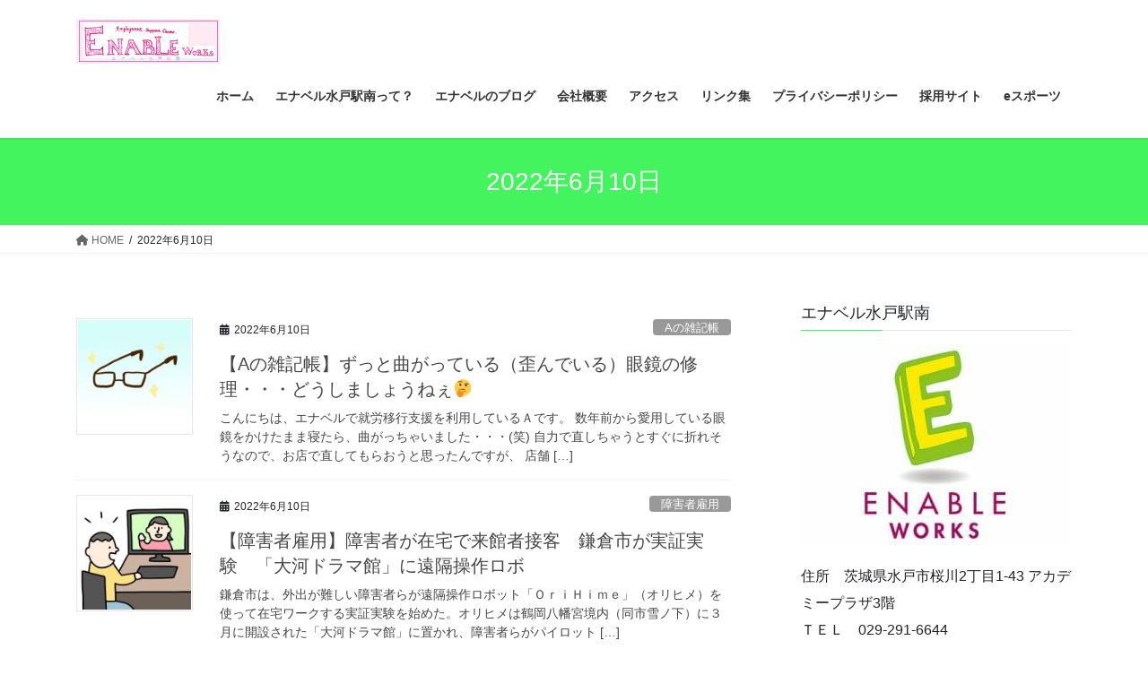

--- FILE ---
content_type: text/html; charset=UTF-8
request_url: https://hw-enable.com/2022/06/10
body_size: 19422
content:
<!DOCTYPE html><html dir="ltr" lang="ja" prefix="og: https://ogp.me/ns#"><head><meta charset="utf-8"><meta http-equiv="X-UA-Compatible" content="IE=edge"><meta name="viewport" content="width=device-width, initial-scale=1"> <script defer src="https://www.googletagmanager.com/gtag/js?id=UA-124175535-2"></script><script defer src="[data-uri]"></script> <title>2022年6月10日 | エナベル水戸駅南</title><meta name="robots" content="noindex, max-image-preview:large" /><link rel="canonical" href="https://hw-enable.com/2022/06/10" /><meta name="generator" content="All in One SEO (AIOSEO) 4.9.3" /> <script type="application/ld+json" class="aioseo-schema">{"@context":"https:\/\/schema.org","@graph":[{"@type":"BreadcrumbList","@id":"https:\/\/hw-enable.com\/2022\/06\/10#breadcrumblist","itemListElement":[{"@type":"ListItem","@id":"https:\/\/hw-enable.com#listItem","position":1,"name":"Home","item":"https:\/\/hw-enable.com","nextItem":{"@type":"ListItem","@id":"https:\/\/hw-enable.com\/2022#listItem","name":2022}},{"@type":"ListItem","@id":"https:\/\/hw-enable.com\/2022#listItem","position":2,"name":2022,"item":"https:\/\/hw-enable.com\/2022","nextItem":{"@type":"ListItem","@id":"https:\/\/hw-enable.com\/2022\/06#listItem","name":"06"},"previousItem":{"@type":"ListItem","@id":"https:\/\/hw-enable.com#listItem","name":"Home"}},{"@type":"ListItem","@id":"https:\/\/hw-enable.com\/2022\/06#listItem","position":3,"name":"06","item":"https:\/\/hw-enable.com\/2022\/06","nextItem":{"@type":"ListItem","@id":"https:\/\/hw-enable.com\/2022\/06\/10#listItem","name":"10"},"previousItem":{"@type":"ListItem","@id":"https:\/\/hw-enable.com\/2022#listItem","name":2022}},{"@type":"ListItem","@id":"https:\/\/hw-enable.com\/2022\/06\/10#listItem","position":4,"name":"10","previousItem":{"@type":"ListItem","@id":"https:\/\/hw-enable.com\/2022\/06#listItem","name":"06"}}]},{"@type":"CollectionPage","@id":"https:\/\/hw-enable.com\/2022\/06\/10#collectionpage","url":"https:\/\/hw-enable.com\/2022\/06\/10","name":"2022\u5e746\u670810\u65e5 | \u30a8\u30ca\u30d9\u30eb\u6c34\u6238\u99c5\u5357","inLanguage":"ja","isPartOf":{"@id":"https:\/\/hw-enable.com\/#website"},"breadcrumb":{"@id":"https:\/\/hw-enable.com\/2022\/06\/10#breadcrumblist"}},{"@type":"Organization","@id":"https:\/\/hw-enable.com\/#organization","name":"\u5408\u540c\u4f1a\u793e\u30cf\u30fc\u30e2\u30cb\u30fc\u30ef\u30fc\u30af\u30b9\u3000\u30a8\u30ca\u30d9\u30eb\u6c34\u6238\u99c5\u5357","description":"\u30a8\u30ca\u30d9\u30eb\u6c34\u6238\u99c5\u5357\u306f\u300c\u5c31\u52b4\u79fb\u884c\u652f\u63f4\u300d\u3068\u300c\u5c31\u52b4\u7d99\u7d9a\u652f\u63f4A\u578b\u300d\u3092\u884c\u3063\u3066\u3044\u308b\u3001\u8eab\u4f53\u30fb\u7cbe\u795e\u30fb\u77e5\u7684\u306a\u3069\u306b\u969c\u5bb3\u3092\u62b1\u3048\u305f\u65b9\u306b\u5bfe\u3057\u3066\u3001\u50cd\u3051\u308b\u5834\u6240\u3092\u63d0\u4f9b\u3057\u305f\u308a\u3001\u69d8\u3005\u306a\u5b66\u7fd2\u306a\u3069\u3092\u901a\u3058\u3066\u4e00\u822c\u5c31\u52b4\u3092\u76ee\u6307\u3059\u8a13\u7df4\u3092\u3001\u8cc3\u91d1\u3092\u3082\u3089\u3044\u306a\u304c\u3089\u884c\u3048\u308b\u798f\u7949\u4e8b\u696d\u6240\u3067\u3059\u3002","url":"https:\/\/hw-enable.com\/"},{"@type":"WebSite","@id":"https:\/\/hw-enable.com\/#website","url":"https:\/\/hw-enable.com\/","name":"\u30a8\u30ca\u30d9\u30eb\u6c34\u6238\u99c5\u5357","description":"\u30a8\u30ca\u30d9\u30eb\u6c34\u6238\u99c5\u5357\u306f\u300c\u5c31\u52b4\u79fb\u884c\u652f\u63f4\u300d\u3068\u300c\u5c31\u52b4\u7d99\u7d9a\u652f\u63f4A\u578b\u300d\u3092\u884c\u3063\u3066\u3044\u308b\u3001\u8eab\u4f53\u30fb\u7cbe\u795e\u30fb\u77e5\u7684\u306a\u3069\u306b\u969c\u5bb3\u3092\u62b1\u3048\u305f\u65b9\u306b\u5bfe\u3057\u3066\u3001\u50cd\u3051\u308b\u5834\u6240\u3092\u63d0\u4f9b\u3057\u305f\u308a\u3001\u69d8\u3005\u306a\u5b66\u7fd2\u306a\u3069\u3092\u901a\u3058\u3066\u4e00\u822c\u5c31\u52b4\u3092\u76ee\u6307\u3059\u8a13\u7df4\u3092\u3001\u8cc3\u91d1\u3092\u3082\u3089\u3044\u306a\u304c\u3089\u884c\u3048\u308b\u798f\u7949\u4e8b\u696d\u6240\u3067\u3059\u3002","inLanguage":"ja","publisher":{"@id":"https:\/\/hw-enable.com\/#organization"}}]}</script> <meta name="google-site-verification" content="oK7J2wBjNX1crou-cDbBJE-08iAFPGYm0idpPQ7eZ10" /><link rel='dns-prefetch' href='//webfonts.sakura.ne.jp' /><link rel='dns-prefetch' href='//stats.wp.com' /><link rel='dns-prefetch' href='//v0.wordpress.com' /><link rel='dns-prefetch' href='//c0.wp.com' /><link rel="alternate" type="application/rss+xml" title="エナベル水戸駅南 &raquo; フィード" href="https://hw-enable.com/feed" /><link rel="alternate" type="application/rss+xml" title="エナベル水戸駅南 &raquo; コメントフィード" href="https://hw-enable.com/comments/feed" /><meta name="description" content="投稿 の記事 エナベル水戸駅南 エナベル水戸駅南は「就労移行支援」と「就労継続支援A型」を行っている、身体・精神・知的などに障害を抱えた方に対して、働ける場所を提供したり、様々な学習などを通じて一般就労を目指す訓練を、賃金をもらいながら行える福祉事業所です。" />  <script defer src="[data-uri]"></script> <style type="text/css">img.wp-smiley,
img.emoji {
	display: inline !important;
	border: none !important;
	box-shadow: none !important;
	height: 1em !important;
	width: 1em !important;
	margin: 0 0.07em !important;
	vertical-align: -0.1em !important;
	background: none !important;
	padding: 0 !important;
}</style><link rel='preload' id='sbi_styles-css-preload' href='https://hw-enable.com/wp-content/plugins/instagram-feed/css/sbi-styles.min.css' as='style' onload="this.onload=null;this.rel='stylesheet'"/><link rel='stylesheet' id='sbi_styles-css' href='https://hw-enable.com/wp-content/plugins/instagram-feed/css/sbi-styles.min.css' media='print' onload="this.media='all'; this.onload=null;"><link rel='preload' id='vkExUnit_common_style-css-preload' href='https://hw-enable.com/wp-content/cache/autoptimize/autoptimize_single_9dc9e8d651839763d4b852b838bed7f0.php' as='style' onload="this.onload=null;this.rel='stylesheet'"/><link rel='stylesheet' id='vkExUnit_common_style-css' href='https://hw-enable.com/wp-content/cache/autoptimize/autoptimize_single_9dc9e8d651839763d4b852b838bed7f0.php' media='print' onload="this.media='all'; this.onload=null;"><style id='vkExUnit_common_style-inline-css' type='text/css'>:root {--ver_page_top_button_url:url(https://hw-enable.com/wp-content/plugins/vk-all-in-one-expansion-unit/assets/images/to-top-btn-icon.svg);}@font-face {font-weight: normal;font-style: normal;font-family: "vk_sns";src: url("https://hw-enable.com/wp-content/plugins/vk-all-in-one-expansion-unit/inc/sns/icons/fonts/vk_sns.eot?-bq20cj");src: url("https://hw-enable.com/wp-content/plugins/vk-all-in-one-expansion-unit/inc/sns/icons/fonts/vk_sns.eot?#iefix-bq20cj") format("embedded-opentype"),url("https://hw-enable.com/wp-content/plugins/vk-all-in-one-expansion-unit/inc/sns/icons/fonts/vk_sns.woff?-bq20cj") format("woff"),url("https://hw-enable.com/wp-content/plugins/vk-all-in-one-expansion-unit/inc/sns/icons/fonts/vk_sns.ttf?-bq20cj") format("truetype"),url("https://hw-enable.com/wp-content/plugins/vk-all-in-one-expansion-unit/inc/sns/icons/fonts/vk_sns.svg?-bq20cj#vk_sns") format("svg");}
.veu_promotion-alert__content--text {border: 1px solid rgba(0,0,0,0.125);padding: 0.5em 1em;border-radius: var(--vk-size-radius);margin-bottom: var(--vk-margin-block-bottom);font-size: 0.875rem;}/* Alert Content部分に段落タグを入れた場合に最後の段落の余白を0にする */.veu_promotion-alert__content--text p:last-of-type{margin-bottom:0;margin-top: 0;}</style><link rel='preload' id='wp-block-library-css-preload' href='https://hw-enable.com/wp-includes/css/dist/block-library/style.min.css' as='style' onload="this.onload=null;this.rel='stylesheet'"/><link rel='stylesheet' id='wp-block-library-css' href='https://hw-enable.com/wp-includes/css/dist/block-library/style.min.css' media='print' onload="this.media='all'; this.onload=null;"><style id='wp-block-library-inline-css' type='text/css'>.has-text-align-justify{text-align:justify;}</style><link rel='preload' id='aioseo/css/src/vue/standalone/blocks/table-of-contents/global.scss-css-preload' href='https://hw-enable.com/wp-content/cache/autoptimize/autoptimize_single_8aeaa129c1f80e6e5dbaa329351d1482.php' as='style' onload="this.onload=null;this.rel='stylesheet'"/><link rel='stylesheet' id='aioseo/css/src/vue/standalone/blocks/table-of-contents/global.scss-css' href='https://hw-enable.com/wp-content/cache/autoptimize/autoptimize_single_8aeaa129c1f80e6e5dbaa329351d1482.php' media='print' onload="this.media='all'; this.onload=null;"><link rel='preload' id='mediaelement-css-preload' href='https://hw-enable.com/wp-includes/js/mediaelement/mediaelementplayer-legacy.min.css' as='style' onload="this.onload=null;this.rel='stylesheet'"/><link rel='stylesheet' id='mediaelement-css' href='https://hw-enable.com/wp-includes/js/mediaelement/mediaelementplayer-legacy.min.css' media='print' onload="this.media='all'; this.onload=null;"><link rel='preload' id='wp-mediaelement-css-preload' href='https://hw-enable.com/wp-includes/js/mediaelement/wp-mediaelement.min.css' as='style' onload="this.onload=null;this.rel='stylesheet'"/><link rel='stylesheet' id='wp-mediaelement-css' href='https://hw-enable.com/wp-includes/js/mediaelement/wp-mediaelement.min.css' media='print' onload="this.media='all'; this.onload=null;"><style id='jetpack-sharing-buttons-style-inline-css' type='text/css'>.jetpack-sharing-buttons__services-list{display:flex;flex-direction:row;flex-wrap:wrap;gap:0;list-style-type:none;margin:5px;padding:0}.jetpack-sharing-buttons__services-list.has-small-icon-size{font-size:12px}.jetpack-sharing-buttons__services-list.has-normal-icon-size{font-size:16px}.jetpack-sharing-buttons__services-list.has-large-icon-size{font-size:24px}.jetpack-sharing-buttons__services-list.has-huge-icon-size{font-size:36px}@media print{.jetpack-sharing-buttons__services-list{display:none!important}}.editor-styles-wrapper .wp-block-jetpack-sharing-buttons{gap:0;padding-inline-start:0}ul.jetpack-sharing-buttons__services-list.has-background{padding:1.25em 2.375em}</style><style id='classic-theme-styles-inline-css' type='text/css'>/*! This file is auto-generated */
.wp-block-button__link{color:#fff;background-color:#32373c;border-radius:9999px;box-shadow:none;text-decoration:none;padding:calc(.667em + 2px) calc(1.333em + 2px);font-size:1.125em}.wp-block-file__button{background:#32373c;color:#fff;text-decoration:none}</style><style id='global-styles-inline-css' type='text/css'>body{--wp--preset--color--black: #000000;--wp--preset--color--cyan-bluish-gray: #abb8c3;--wp--preset--color--white: #ffffff;--wp--preset--color--pale-pink: #f78da7;--wp--preset--color--vivid-red: #cf2e2e;--wp--preset--color--luminous-vivid-orange: #ff6900;--wp--preset--color--luminous-vivid-amber: #fcb900;--wp--preset--color--light-green-cyan: #7bdcb5;--wp--preset--color--vivid-green-cyan: #00d084;--wp--preset--color--pale-cyan-blue: #8ed1fc;--wp--preset--color--vivid-cyan-blue: #0693e3;--wp--preset--color--vivid-purple: #9b51e0;--wp--preset--gradient--vivid-cyan-blue-to-vivid-purple: linear-gradient(135deg,rgba(6,147,227,1) 0%,rgb(155,81,224) 100%);--wp--preset--gradient--light-green-cyan-to-vivid-green-cyan: linear-gradient(135deg,rgb(122,220,180) 0%,rgb(0,208,130) 100%);--wp--preset--gradient--luminous-vivid-amber-to-luminous-vivid-orange: linear-gradient(135deg,rgba(252,185,0,1) 0%,rgba(255,105,0,1) 100%);--wp--preset--gradient--luminous-vivid-orange-to-vivid-red: linear-gradient(135deg,rgba(255,105,0,1) 0%,rgb(207,46,46) 100%);--wp--preset--gradient--very-light-gray-to-cyan-bluish-gray: linear-gradient(135deg,rgb(238,238,238) 0%,rgb(169,184,195) 100%);--wp--preset--gradient--cool-to-warm-spectrum: linear-gradient(135deg,rgb(74,234,220) 0%,rgb(151,120,209) 20%,rgb(207,42,186) 40%,rgb(238,44,130) 60%,rgb(251,105,98) 80%,rgb(254,248,76) 100%);--wp--preset--gradient--blush-light-purple: linear-gradient(135deg,rgb(255,206,236) 0%,rgb(152,150,240) 100%);--wp--preset--gradient--blush-bordeaux: linear-gradient(135deg,rgb(254,205,165) 0%,rgb(254,45,45) 50%,rgb(107,0,62) 100%);--wp--preset--gradient--luminous-dusk: linear-gradient(135deg,rgb(255,203,112) 0%,rgb(199,81,192) 50%,rgb(65,88,208) 100%);--wp--preset--gradient--pale-ocean: linear-gradient(135deg,rgb(255,245,203) 0%,rgb(182,227,212) 50%,rgb(51,167,181) 100%);--wp--preset--gradient--electric-grass: linear-gradient(135deg,rgb(202,248,128) 0%,rgb(113,206,126) 100%);--wp--preset--gradient--midnight: linear-gradient(135deg,rgb(2,3,129) 0%,rgb(40,116,252) 100%);--wp--preset--font-size--small: 13px;--wp--preset--font-size--medium: 20px;--wp--preset--font-size--large: 36px;--wp--preset--font-size--x-large: 42px;--wp--preset--spacing--20: 0.44rem;--wp--preset--spacing--30: 0.67rem;--wp--preset--spacing--40: 1rem;--wp--preset--spacing--50: 1.5rem;--wp--preset--spacing--60: 2.25rem;--wp--preset--spacing--70: 3.38rem;--wp--preset--spacing--80: 5.06rem;--wp--preset--shadow--natural: 6px 6px 9px rgba(0, 0, 0, 0.2);--wp--preset--shadow--deep: 12px 12px 50px rgba(0, 0, 0, 0.4);--wp--preset--shadow--sharp: 6px 6px 0px rgba(0, 0, 0, 0.2);--wp--preset--shadow--outlined: 6px 6px 0px -3px rgba(255, 255, 255, 1), 6px 6px rgba(0, 0, 0, 1);--wp--preset--shadow--crisp: 6px 6px 0px rgba(0, 0, 0, 1);}:where(.is-layout-flex){gap: 0.5em;}:where(.is-layout-grid){gap: 0.5em;}body .is-layout-flow > .alignleft{float: left;margin-inline-start: 0;margin-inline-end: 2em;}body .is-layout-flow > .alignright{float: right;margin-inline-start: 2em;margin-inline-end: 0;}body .is-layout-flow > .aligncenter{margin-left: auto !important;margin-right: auto !important;}body .is-layout-constrained > .alignleft{float: left;margin-inline-start: 0;margin-inline-end: 2em;}body .is-layout-constrained > .alignright{float: right;margin-inline-start: 2em;margin-inline-end: 0;}body .is-layout-constrained > .aligncenter{margin-left: auto !important;margin-right: auto !important;}body .is-layout-constrained > :where(:not(.alignleft):not(.alignright):not(.alignfull)){max-width: var(--wp--style--global--content-size);margin-left: auto !important;margin-right: auto !important;}body .is-layout-constrained > .alignwide{max-width: var(--wp--style--global--wide-size);}body .is-layout-flex{display: flex;}body .is-layout-flex{flex-wrap: wrap;align-items: center;}body .is-layout-flex > *{margin: 0;}body .is-layout-grid{display: grid;}body .is-layout-grid > *{margin: 0;}:where(.wp-block-columns.is-layout-flex){gap: 2em;}:where(.wp-block-columns.is-layout-grid){gap: 2em;}:where(.wp-block-post-template.is-layout-flex){gap: 1.25em;}:where(.wp-block-post-template.is-layout-grid){gap: 1.25em;}.has-black-color{color: var(--wp--preset--color--black) !important;}.has-cyan-bluish-gray-color{color: var(--wp--preset--color--cyan-bluish-gray) !important;}.has-white-color{color: var(--wp--preset--color--white) !important;}.has-pale-pink-color{color: var(--wp--preset--color--pale-pink) !important;}.has-vivid-red-color{color: var(--wp--preset--color--vivid-red) !important;}.has-luminous-vivid-orange-color{color: var(--wp--preset--color--luminous-vivid-orange) !important;}.has-luminous-vivid-amber-color{color: var(--wp--preset--color--luminous-vivid-amber) !important;}.has-light-green-cyan-color{color: var(--wp--preset--color--light-green-cyan) !important;}.has-vivid-green-cyan-color{color: var(--wp--preset--color--vivid-green-cyan) !important;}.has-pale-cyan-blue-color{color: var(--wp--preset--color--pale-cyan-blue) !important;}.has-vivid-cyan-blue-color{color: var(--wp--preset--color--vivid-cyan-blue) !important;}.has-vivid-purple-color{color: var(--wp--preset--color--vivid-purple) !important;}.has-black-background-color{background-color: var(--wp--preset--color--black) !important;}.has-cyan-bluish-gray-background-color{background-color: var(--wp--preset--color--cyan-bluish-gray) !important;}.has-white-background-color{background-color: var(--wp--preset--color--white) !important;}.has-pale-pink-background-color{background-color: var(--wp--preset--color--pale-pink) !important;}.has-vivid-red-background-color{background-color: var(--wp--preset--color--vivid-red) !important;}.has-luminous-vivid-orange-background-color{background-color: var(--wp--preset--color--luminous-vivid-orange) !important;}.has-luminous-vivid-amber-background-color{background-color: var(--wp--preset--color--luminous-vivid-amber) !important;}.has-light-green-cyan-background-color{background-color: var(--wp--preset--color--light-green-cyan) !important;}.has-vivid-green-cyan-background-color{background-color: var(--wp--preset--color--vivid-green-cyan) !important;}.has-pale-cyan-blue-background-color{background-color: var(--wp--preset--color--pale-cyan-blue) !important;}.has-vivid-cyan-blue-background-color{background-color: var(--wp--preset--color--vivid-cyan-blue) !important;}.has-vivid-purple-background-color{background-color: var(--wp--preset--color--vivid-purple) !important;}.has-black-border-color{border-color: var(--wp--preset--color--black) !important;}.has-cyan-bluish-gray-border-color{border-color: var(--wp--preset--color--cyan-bluish-gray) !important;}.has-white-border-color{border-color: var(--wp--preset--color--white) !important;}.has-pale-pink-border-color{border-color: var(--wp--preset--color--pale-pink) !important;}.has-vivid-red-border-color{border-color: var(--wp--preset--color--vivid-red) !important;}.has-luminous-vivid-orange-border-color{border-color: var(--wp--preset--color--luminous-vivid-orange) !important;}.has-luminous-vivid-amber-border-color{border-color: var(--wp--preset--color--luminous-vivid-amber) !important;}.has-light-green-cyan-border-color{border-color: var(--wp--preset--color--light-green-cyan) !important;}.has-vivid-green-cyan-border-color{border-color: var(--wp--preset--color--vivid-green-cyan) !important;}.has-pale-cyan-blue-border-color{border-color: var(--wp--preset--color--pale-cyan-blue) !important;}.has-vivid-cyan-blue-border-color{border-color: var(--wp--preset--color--vivid-cyan-blue) !important;}.has-vivid-purple-border-color{border-color: var(--wp--preset--color--vivid-purple) !important;}.has-vivid-cyan-blue-to-vivid-purple-gradient-background{background: var(--wp--preset--gradient--vivid-cyan-blue-to-vivid-purple) !important;}.has-light-green-cyan-to-vivid-green-cyan-gradient-background{background: var(--wp--preset--gradient--light-green-cyan-to-vivid-green-cyan) !important;}.has-luminous-vivid-amber-to-luminous-vivid-orange-gradient-background{background: var(--wp--preset--gradient--luminous-vivid-amber-to-luminous-vivid-orange) !important;}.has-luminous-vivid-orange-to-vivid-red-gradient-background{background: var(--wp--preset--gradient--luminous-vivid-orange-to-vivid-red) !important;}.has-very-light-gray-to-cyan-bluish-gray-gradient-background{background: var(--wp--preset--gradient--very-light-gray-to-cyan-bluish-gray) !important;}.has-cool-to-warm-spectrum-gradient-background{background: var(--wp--preset--gradient--cool-to-warm-spectrum) !important;}.has-blush-light-purple-gradient-background{background: var(--wp--preset--gradient--blush-light-purple) !important;}.has-blush-bordeaux-gradient-background{background: var(--wp--preset--gradient--blush-bordeaux) !important;}.has-luminous-dusk-gradient-background{background: var(--wp--preset--gradient--luminous-dusk) !important;}.has-pale-ocean-gradient-background{background: var(--wp--preset--gradient--pale-ocean) !important;}.has-electric-grass-gradient-background{background: var(--wp--preset--gradient--electric-grass) !important;}.has-midnight-gradient-background{background: var(--wp--preset--gradient--midnight) !important;}.has-small-font-size{font-size: var(--wp--preset--font-size--small) !important;}.has-medium-font-size{font-size: var(--wp--preset--font-size--medium) !important;}.has-large-font-size{font-size: var(--wp--preset--font-size--large) !important;}.has-x-large-font-size{font-size: var(--wp--preset--font-size--x-large) !important;}
.wp-block-navigation a:where(:not(.wp-element-button)){color: inherit;}
:where(.wp-block-post-template.is-layout-flex){gap: 1.25em;}:where(.wp-block-post-template.is-layout-grid){gap: 1.25em;}
:where(.wp-block-columns.is-layout-flex){gap: 2em;}:where(.wp-block-columns.is-layout-grid){gap: 2em;}
.wp-block-pullquote{font-size: 1.5em;line-height: 1.6;}</style><link rel='preload' id='contact-form-7-css-preload' href='https://hw-enable.com/wp-content/cache/autoptimize/autoptimize_single_3fd2afa98866679439097f4ab102fe0a.php' as='style' onload="this.onload=null;this.rel='stylesheet'"/><link rel='stylesheet' id='contact-form-7-css' href='https://hw-enable.com/wp-content/cache/autoptimize/autoptimize_single_3fd2afa98866679439097f4ab102fe0a.php' media='print' onload="this.media='all'; this.onload=null;"><link rel='stylesheet' id='bootstrap-4-style-css' href='https://hw-enable.com/wp-content/themes/lightning/_g2/library/bootstrap-4/css/bootstrap.min.css' type='text/css' media='all' /><link rel='stylesheet' id='lightning-common-style-css' href='https://hw-enable.com/wp-content/cache/autoptimize/autoptimize_single_ddc241c4d584680aaeae372b0525ca2b.php' type='text/css' media='all' /><style id='lightning-common-style-inline-css' type='text/css'>/* vk-mobile-nav */:root {--vk-mobile-nav-menu-btn-bg-src: url("https://hw-enable.com/wp-content/themes/lightning/_g2/inc/vk-mobile-nav/package/images/vk-menu-btn-black.svg");--vk-mobile-nav-menu-btn-close-bg-src: url("https://hw-enable.com/wp-content/themes/lightning/_g2/inc/vk-mobile-nav/package/images/vk-menu-close-black.svg");--vk-menu-acc-icon-open-black-bg-src: url("https://hw-enable.com/wp-content/themes/lightning/_g2/inc/vk-mobile-nav/package/images/vk-menu-acc-icon-open-black.svg");--vk-menu-acc-icon-open-white-bg-src: url("https://hw-enable.com/wp-content/themes/lightning/_g2/inc/vk-mobile-nav/package/images/vk-menu-acc-icon-open-white.svg");--vk-menu-acc-icon-close-black-bg-src: url("https://hw-enable.com/wp-content/themes/lightning/_g2/inc/vk-mobile-nav/package/images/vk-menu-close-black.svg");--vk-menu-acc-icon-close-white-bg-src: url("https://hw-enable.com/wp-content/themes/lightning/_g2/inc/vk-mobile-nav/package/images/vk-menu-close-white.svg");}</style><link rel='stylesheet' id='lightning-design-style-css' href='https://hw-enable.com/wp-content/cache/autoptimize/autoptimize_single_6b5a0728be9d4c05ca71130fb89cac9b.php' type='text/css' media='all' /><style id='lightning-design-style-inline-css' type='text/css'>:root {--color-key:#44f45e;--wp--preset--color--vk-color-primary:#44f45e;--color-key-dark:#4cbc32;}
/* ltg common custom */:root {--vk-menu-acc-btn-border-color:#333;--vk-color-primary:#44f45e;--vk-color-primary-dark:#4cbc32;--vk-color-primary-vivid:#4bff67;--color-key:#44f45e;--wp--preset--color--vk-color-primary:#44f45e;--color-key-dark:#4cbc32;}.veu_color_txt_key { color:#4cbc32 ; }.veu_color_bg_key { background-color:#4cbc32 ; }.veu_color_border_key { border-color:#4cbc32 ; }.btn-default { border-color:#44f45e;color:#44f45e;}.btn-default:focus,.btn-default:hover { border-color:#44f45e;background-color: #44f45e; }.wp-block-search__button,.btn-primary { background-color:#44f45e;border-color:#4cbc32; }.wp-block-search__button:focus,.wp-block-search__button:hover,.btn-primary:not(:disabled):not(.disabled):active,.btn-primary:focus,.btn-primary:hover { background-color:#4cbc32;border-color:#44f45e; }.btn-outline-primary { color : #44f45e ; border-color:#44f45e; }.btn-outline-primary:not(:disabled):not(.disabled):active,.btn-outline-primary:focus,.btn-outline-primary:hover { color : #fff; background-color:#44f45e;border-color:#4cbc32; }a { color:#337ab7; }
.tagcloud a:before { font-family: "Font Awesome 5 Free";content: "\f02b";font-weight: bold; }
.media .media-body .media-heading a:hover { color:#44f45e; }@media (min-width: 768px){.gMenu > li:before,.gMenu > li.menu-item-has-children::after { border-bottom-color:#4cbc32 }.gMenu li li { background-color:#4cbc32 }.gMenu li li a:hover { background-color:#44f45e; }} /* @media (min-width: 768px) */.page-header { background-color:#44f45e; }h2,.mainSection-title { border-top-color:#44f45e; }h3:after,.subSection-title:after { border-bottom-color:#44f45e; }ul.page-numbers li span.page-numbers.current,.page-link dl .post-page-numbers.current { background-color:#44f45e; }.pager li > a { border-color:#44f45e;color:#44f45e;}.pager li > a:hover { background-color:#44f45e;color:#fff;}.siteFooter { border-top-color:#44f45e; }dt { border-left-color:#44f45e; }:root {--g_nav_main_acc_icon_open_url:url(https://hw-enable.com/wp-content/themes/lightning/_g2/inc/vk-mobile-nav/package/images/vk-menu-acc-icon-open-black.svg);--g_nav_main_acc_icon_close_url: url(https://hw-enable.com/wp-content/themes/lightning/_g2/inc/vk-mobile-nav/package/images/vk-menu-close-black.svg);--g_nav_sub_acc_icon_open_url: url(https://hw-enable.com/wp-content/themes/lightning/_g2/inc/vk-mobile-nav/package/images/vk-menu-acc-icon-open-white.svg);--g_nav_sub_acc_icon_close_url: url(https://hw-enable.com/wp-content/themes/lightning/_g2/inc/vk-mobile-nav/package/images/vk-menu-close-white.svg);}</style><link rel='preload' id='lightning-theme-style-css-preload' href='https://hw-enable.com/wp-content/themes/lightning/style.css' as='style' onload="this.onload=null;this.rel='stylesheet'"/><link rel='stylesheet' id='lightning-theme-style-css' href='https://hw-enable.com/wp-content/themes/lightning/style.css' media='print' onload="this.media='all'; this.onload=null;"><link rel='preload' id='vk-font-awesome-css-preload' href='https://hw-enable.com/wp-content/themes/lightning/vendor/vektor-inc/font-awesome-versions/src/versions/6/css/all.min.css' as='style' onload="this.onload=null;this.rel='stylesheet'"/><link rel='stylesheet' id='vk-font-awesome-css' href='https://hw-enable.com/wp-content/themes/lightning/vendor/vektor-inc/font-awesome-versions/src/versions/6/css/all.min.css' media='print' onload="this.media='all'; this.onload=null;"><link rel='preload' id='jetpack_css-css-preload' href='https://hw-enable.com/wp-content/cache/autoptimize/autoptimize_single_b4e165af94210494139c45cc1794ab62.php' as='style' onload="this.onload=null;this.rel='stylesheet'"/><link rel='stylesheet' id='jetpack_css-css' href='https://hw-enable.com/wp-content/cache/autoptimize/autoptimize_single_b4e165af94210494139c45cc1794ab62.php' media='print' onload="this.media='all'; this.onload=null;"> <script type='text/javascript' src='https://hw-enable.com/wp-includes/js/jquery/jquery.min.js' id='jquery-core-js'></script> <script defer type='text/javascript' src='https://hw-enable.com/wp-includes/js/jquery/jquery-migrate.min.js' id='jquery-migrate-js'></script> <script defer type='text/javascript' src='//webfonts.sakura.ne.jp/js/sakurav3.js?fadein=0' id='typesquare_std-js'></script> <link rel="https://api.w.org/" href="https://hw-enable.com/wp-json/" /><link rel="EditURI" type="application/rsd+xml" title="RSD" href="https://hw-enable.com/xmlrpc.php?rsd" /><meta name="generator" content="WordPress 6.3.7" />  <script defer src="https://www.googletagmanager.com/gtag/js?id=UA-134941385-1"></script> <script defer src="[data-uri]"></script> <link rel="canonical" href="http://hw-enable.com/"> <script async src="//pagead2.googlesyndication.com/pagead/js/adsbygoogle.js"></script> <script>(adsbygoogle = window.adsbygoogle || []).push({
    google_ad_client: "ca-pub-5513781190381693",
    enable_page_level_ads: true
  });</script> <style>img#wpstats{display:none}</style><style id="lightning-color-custom-for-plugins" type="text/css">/* ltg theme common */.color_key_bg,.color_key_bg_hover:hover{background-color: #44f45e;}.color_key_txt,.color_key_txt_hover:hover{color: #44f45e;}.color_key_border,.color_key_border_hover:hover{border-color: #44f45e;}.color_key_dark_bg,.color_key_dark_bg_hover:hover{background-color: #4cbc32;}.color_key_dark_txt,.color_key_dark_txt_hover:hover{color: #4cbc32;}.color_key_dark_border,.color_key_dark_border_hover:hover{border-color: #4cbc32;}</style><meta property="og:site_name" content="エナベル水戸駅南" /><meta property="og:url" content="https://hw-enable.com/%e3%80%90a%e3%81%ae%e9%9b%91%e8%a8%98%e5%b8%b3%e3%80%91%e3%81%9a%e3%81%a3%e3%81%a8%e6%9b%b2%e3%81%8c%e3%81%a3%e3%81%a6%e3%81%84%e3%82%8b%ef%bc%88%e6%ad%aa%e3%82%93%e3%81%a7%e3%81%84%e3%82%8b%ef%bc%89" /><meta property="og:title" content="2022年6月10日 | エナベル水戸駅南" /><meta property="og:description" content="投稿 の記事 エナベル水戸駅南 エナベル水戸駅南は「就労移行支援」と「就労継続支援A型」を行っている、身体・精神・知的などに障害を抱えた方に対して、働ける場所を提供したり、様々な学習などを通じて一般就労を目指す訓練を、賃金をもらいながら行える福祉事業所です。" /><meta property="og:type" content="article" /><meta name="twitter:card" content="summary_large_image"><meta name="twitter:description" content="投稿 の記事 エナベル水戸駅南 エナベル水戸駅南は「就労移行支援」と「就労継続支援A型」を行っている、身体・精神・知的などに障害を抱えた方に対して、働ける場所を提供したり、様々な学習などを通じて一般就労を目指す訓練を、賃金をもらいながら行える福祉事業所です。"><meta name="twitter:title" content="2022年6月10日 | エナベル水戸駅南"><meta name="twitter:url" content="https://hw-enable.com/%e3%80%90a%e3%81%ae%e9%9b%91%e8%a8%98%e5%b8%b3%e3%80%91%e3%81%9a%e3%81%a3%e3%81%a8%e6%9b%b2%e3%81%8c%e3%81%a3%e3%81%a6%e3%81%84%e3%82%8b%ef%bc%88%e6%ad%aa%e3%82%93%e3%81%a7%e3%81%84%e3%82%8b%ef%bc%89"><meta name="twitter:domain" content="hw-enable.com"><meta name="twitter:site" content="@enablemito"><link rel="icon" href="https://hw-enable.com/wp-content/uploads/2019/03/cropped-enable-banner-square-32x32.gif" sizes="32x32" /><link rel="icon" href="https://hw-enable.com/wp-content/uploads/2019/03/cropped-enable-banner-square-192x192.gif" sizes="192x192" /><link rel="apple-touch-icon" href="https://hw-enable.com/wp-content/uploads/2019/03/cropped-enable-banner-square-180x180.gif" /><meta name="msapplication-TileImage" content="https://hw-enable.com/wp-content/uploads/2019/03/cropped-enable-banner-square-270x270.gif" /><style type="text/css" id="wp-custom-css">table.basic_reward {
	margin-top: 30px;
}
table.basic_reward caption {
	caption-side: top;
}

a[href$=".pdf"]:before {
    content:" ";
    display: inline-block;
    width: 24px;
    height: 24px;
    background: url(https://hw-enable.com/wp-content/uploads/PDF_24.png) no-repeat;
}</style></head><body class="archive date sidebar-fix sidebar-fix-priority-top bootstrap4 device-pc fa_v6_css post-type-post"> <a class="skip-link screen-reader-text" href="#main">コンテンツへスキップ</a> <a class="skip-link screen-reader-text" href="#vk-mobile-nav">ナビゲーションに移動</a><header class="siteHeader"><div class="container siteHeadContainer"><div class="navbar-header"><p class="navbar-brand siteHeader_logo"> <a href="https://hw-enable.com/"> <span><img src="https://hw-enable.com/wp-content/uploads/2019/03/enable-banner.gif" alt="エナベル水戸駅南" /></span> </a></p></div><div id="gMenu_outer" class="gMenu_outer"><nav class="menu-%e3%83%a1%e3%82%a4%e3%83%b3%e3%83%a1%e3%83%8b%e3%83%a5%e3%83%bc-2-container"><ul id="menu-%e3%83%a1%e3%82%a4%e3%83%b3%e3%83%a1%e3%83%8b%e3%83%a5%e3%83%bc-2" class="menu gMenu vk-menu-acc"><li id="menu-item-1362" class="menu-item menu-item-type-custom menu-item-object-custom menu-item-home"><a href="https://hw-enable.com/"><strong class="gMenu_name">ホーム</strong></a></li><li id="menu-item-3213" class="menu-item menu-item-type-post_type menu-item-object-page"><a href="https://hw-enable.com/%e3%82%a8%e3%83%8a%e3%83%99%e3%83%ab%e6%b0%b4%e6%88%b8%e9%a7%85%e5%8d%97%e3%81%a3%e3%81%a6%ef%bc%9f"><strong class="gMenu_name">エナベル水戸駅南って？</strong></a></li><li id="menu-item-4533" class="menu-item menu-item-type-taxonomy menu-item-object-category"><a href="https://hw-enable.com/category/%e3%82%a8%e3%83%8a%e3%83%99%e3%83%ab%e3%81%ae%e3%83%96%e3%83%ad%e3%82%b0"><strong class="gMenu_name">エナベルのブログ</strong></a></li><li id="menu-item-1363" class="menu-item menu-item-type-post_type menu-item-object-page"><a href="https://hw-enable.com/%e4%bc%9a%e7%a4%be%e6%a6%82%e8%a6%81"><strong class="gMenu_name">会社概要</strong></a></li><li id="menu-item-1364" class="menu-item menu-item-type-post_type menu-item-object-page"><a href="https://hw-enable.com/%e3%82%a2%e3%82%af%e3%82%bb%e3%82%b9"><strong class="gMenu_name">アクセス</strong></a></li><li id="menu-item-3217" class="menu-item menu-item-type-post_type menu-item-object-page"><a href="https://hw-enable.com/%e3%83%aa%e3%83%b3%e3%82%af%e9%9b%86"><strong class="gMenu_name">リンク集</strong></a></li><li id="menu-item-3403" class="menu-item menu-item-type-post_type menu-item-object-page"><a href="https://hw-enable.com/%e3%83%97%e3%83%a9%e3%82%a4%e3%83%90%e3%82%b7%e3%83%bc%e3%83%9d%e3%83%aa%e3%82%b7%e3%83%bc"><strong class="gMenu_name">プライバシーポリシー</strong></a></li><li id="menu-item-19044" class="menu-item menu-item-type-custom menu-item-object-custom"><a target="_blank" href="https://hw-enable-kyujin.com/"><strong class="gMenu_name">採用サイト</strong></a></li><li id="menu-item-27997" class="menu-item menu-item-type-custom menu-item-object-custom"><a href="https://e-sports.hw-enable.jp/"><strong class="gMenu_name">eスポーツ</strong></a></li></ul></nav></div></div></header><div class="section page-header"><div class="container"><div class="row"><div class="col-md-12"><h1 class="page-header_pageTitle"> 2022年6月10日</h1></div></div></div></div><div class="section breadSection"><div class="container"><div class="row"><ol class="breadcrumb" itemscope itemtype="https://schema.org/BreadcrumbList"><li id="panHome" itemprop="itemListElement" itemscope itemtype="http://schema.org/ListItem"><a itemprop="item" href="https://hw-enable.com/"><span itemprop="name"><i class="fa fa-home"></i> HOME</span></a><meta itemprop="position" content="1" /></li><li><span>2022年6月10日</span><meta itemprop="position" content="2" /></li></ol></div></div></div><div class="section siteContent"><div class="container"><div class="row"><div class="col mainSection mainSection-col-two baseSection vk_posts-mainSection" id="main" role="main"><div class="postList"><article class="media"><div id="post-22377" class="post-22377 post type-post status-publish format-standard has-post-thumbnail hentry category-a-2 tag-829"><div class="media-left postList_thumbnail"> <a href="https://hw-enable.com/%e3%80%90a%e3%81%ae%e9%9b%91%e8%a8%98%e5%b8%b3%e3%80%91%e3%81%9a%e3%81%a3%e3%81%a8%e6%9b%b2%e3%81%8c%e3%81%a3%e3%81%a6%e3%81%84%e3%82%8b%ef%bc%88%e6%ad%aa%e3%82%93%e3%81%a7%e3%81%84%e3%82%8b%ef%bc%89"> <img width="150" height="150" src="https://hw-enable.com/wp-content/uploads/2020/03/meganenew-150x150.jpg" class="media-object wp-post-image" alt="" decoding="async" srcset="https://hw-enable.com/wp-content/uploads/2020/03/meganenew-150x150.jpg 150w, https://hw-enable.com/wp-content/uploads/2020/03/meganenew-300x300.jpg 300w, https://hw-enable.com/wp-content/uploads/2020/03/meganenew-768x768.jpg 768w, https://hw-enable.com/wp-content/uploads/2020/03/meganenew.jpg 800w" sizes="(max-width: 150px) 100vw, 150px" data-attachment-id="10773" data-permalink="https://hw-enable.com/meganenew" data-orig-file="https://hw-enable.com/wp-content/uploads/2020/03/meganenew.jpg" data-orig-size="800,800" data-comments-opened="1" data-image-meta="{&quot;aperture&quot;:&quot;0&quot;,&quot;credit&quot;:&quot;&quot;,&quot;camera&quot;:&quot;&quot;,&quot;caption&quot;:&quot;&quot;,&quot;created_timestamp&quot;:&quot;0&quot;,&quot;copyright&quot;:&quot;&quot;,&quot;focal_length&quot;:&quot;0&quot;,&quot;iso&quot;:&quot;0&quot;,&quot;shutter_speed&quot;:&quot;0&quot;,&quot;title&quot;:&quot;&quot;,&quot;orientation&quot;:&quot;0&quot;}" data-image-title="meganenew" data-image-description="" data-image-caption="" data-medium-file="https://hw-enable.com/wp-content/uploads/2020/03/meganenew-300x300.jpg" data-large-file="https://hw-enable.com/wp-content/uploads/2020/03/meganenew.jpg" /> </a></div><div class="media-body"><div class="entry-meta"> <span class="published entry-meta_items">2022年6月10日</span> <span class="entry-meta_items entry-meta_updated">/ 最終更新日時 : <span class="updated">2022年6月10日</span></span> <span class="vcard author entry-meta_items entry-meta_items_author"><span class="fn">A A</span></span> <span class="entry-meta_items entry-meta_items_term"><a href="https://hw-enable.com/category/a%e3%81%ae%e9%9b%91%e8%a8%98%e5%b8%b3-2" class="btn btn-xs btn-primary entry-meta_items_term_button" style="background-color:#999999;border:none;">Aの雑記帳</a></span></div><h1 class="media-heading entry-title"><a href="https://hw-enable.com/%e3%80%90a%e3%81%ae%e9%9b%91%e8%a8%98%e5%b8%b3%e3%80%91%e3%81%9a%e3%81%a3%e3%81%a8%e6%9b%b2%e3%81%8c%e3%81%a3%e3%81%a6%e3%81%84%e3%82%8b%ef%bc%88%e6%ad%aa%e3%82%93%e3%81%a7%e3%81%84%e3%82%8b%ef%bc%89">【Aの雑記帳】ずっと曲がっている（歪んでいる）眼鏡の修理・・・どうしましょうねぇ🤔</a></h1> <a href="https://hw-enable.com/%e3%80%90a%e3%81%ae%e9%9b%91%e8%a8%98%e5%b8%b3%e3%80%91%e3%81%9a%e3%81%a3%e3%81%a8%e6%9b%b2%e3%81%8c%e3%81%a3%e3%81%a6%e3%81%84%e3%82%8b%ef%bc%88%e6%ad%aa%e3%82%93%e3%81%a7%e3%81%84%e3%82%8b%ef%bc%89" class="media-body_excerpt"><p>こんにちは、エナベルで就労移行支援を利用しているＡです。 数年前から愛用している眼鏡をかけたまま寝たら、曲がっちゃいました・・・(笑) 自力で直しちゃうとすぐに折れそうなので、お店で直してもらおうと思ったんですが、 店舗 [&hellip;]</p> </a></div></div></article><article class="media"><div id="post-22378" class="post-22378 post type-post status-publish format-standard has-post-thumbnail hentry category-12 tag-orihime tag-828 tag-823 tag-826 tag-825 tag-824 tag-827 tag-495 tag-63"><div class="media-left postList_thumbnail"> <a href="https://hw-enable.com/%e3%80%90%e9%9a%9c%e5%ae%b3%e8%80%85%e9%9b%87%e7%94%a8%e3%80%91%e9%9a%9c%e5%ae%b3%e8%80%85%e3%81%8c%e5%9c%a8%e5%ae%85%e3%81%a7%e6%9d%a5%e9%a4%a8%e8%80%85%e6%8e%a5%e5%ae%a2%e3%80%80%e9%8e%8c%e5%80%89"> <img width="150" height="150" src="https://hw-enable.com/wp-content/uploads/2020/05/1520a841168e80bb763056343e797ef6-150x150.jpg" class="media-object wp-post-image" alt="" decoding="async" srcset="https://hw-enable.com/wp-content/uploads/2020/05/1520a841168e80bb763056343e797ef6-150x150.jpg 150w, https://hw-enable.com/wp-content/uploads/2020/05/1520a841168e80bb763056343e797ef6-300x300.jpg 300w, https://hw-enable.com/wp-content/uploads/2020/05/1520a841168e80bb763056343e797ef6-768x768.jpg 768w, https://hw-enable.com/wp-content/uploads/2020/05/1520a841168e80bb763056343e797ef6.jpg 800w" sizes="(max-width: 150px) 100vw, 150px" data-attachment-id="12114" data-permalink="https://hw-enable.com/%e6%b5%81%e8%a1%8c%e3%82%8a%e3%81%ae%e3%82%aa%e3%83%b3%e3%83%a9%e3%82%a4%e3%83%b3%e9%a3%b2%e3%81%bf%e4%bc%9a%e3%82%84%e3%81%a3%e3%81%a6%e3%81%bf%e3%81%9f/%e3%82%aa%e3%83%b3%e3%83%a9%e3%82%a4%e3%83%b3" data-orig-file="https://hw-enable.com/wp-content/uploads/2020/05/1520a841168e80bb763056343e797ef6.jpg" data-orig-size="800,800" data-comments-opened="1" data-image-meta="{&quot;aperture&quot;:&quot;0&quot;,&quot;credit&quot;:&quot;&quot;,&quot;camera&quot;:&quot;&quot;,&quot;caption&quot;:&quot;&quot;,&quot;created_timestamp&quot;:&quot;0&quot;,&quot;copyright&quot;:&quot;&quot;,&quot;focal_length&quot;:&quot;0&quot;,&quot;iso&quot;:&quot;0&quot;,&quot;shutter_speed&quot;:&quot;0&quot;,&quot;title&quot;:&quot;&quot;,&quot;orientation&quot;:&quot;1&quot;}" data-image-title="オンライン" data-image-description="" data-image-caption="" data-medium-file="https://hw-enable.com/wp-content/uploads/2020/05/1520a841168e80bb763056343e797ef6-300x300.jpg" data-large-file="https://hw-enable.com/wp-content/uploads/2020/05/1520a841168e80bb763056343e797ef6.jpg" /> </a></div><div class="media-body"><div class="entry-meta"> <span class="published entry-meta_items">2022年6月10日</span> <span class="entry-meta_items entry-meta_updated">/ 最終更新日時 : <span class="updated">2022年6月10日</span></span> <span class="vcard author entry-meta_items entry-meta_items_author"><span class="fn">A A</span></span> <span class="entry-meta_items entry-meta_items_term"><a href="https://hw-enable.com/category/%e3%82%a8%e3%83%8a%e3%83%99%e3%83%ab%e3%81%ae%e3%83%96%e3%83%ad%e3%82%b0/%e9%96%a2%e9%80%a3%e3%83%8b%e3%83%a5%e3%83%bc%e3%82%b9/%e9%9a%9c%e5%ae%b3%e8%80%85%e9%9b%87%e7%94%a8" class="btn btn-xs btn-primary entry-meta_items_term_button" style="background-color:#999999;border:none;">障害者雇用</a></span></div><h1 class="media-heading entry-title"><a href="https://hw-enable.com/%e3%80%90%e9%9a%9c%e5%ae%b3%e8%80%85%e9%9b%87%e7%94%a8%e3%80%91%e9%9a%9c%e5%ae%b3%e8%80%85%e3%81%8c%e5%9c%a8%e5%ae%85%e3%81%a7%e6%9d%a5%e9%a4%a8%e8%80%85%e6%8e%a5%e5%ae%a2%e3%80%80%e9%8e%8c%e5%80%89">【障害者雇用】障害者が在宅で来館者接客　鎌倉市が実証実験　「大河ドラマ館」に遠隔操作ロボ</a></h1> <a href="https://hw-enable.com/%e3%80%90%e9%9a%9c%e5%ae%b3%e8%80%85%e9%9b%87%e7%94%a8%e3%80%91%e9%9a%9c%e5%ae%b3%e8%80%85%e3%81%8c%e5%9c%a8%e5%ae%85%e3%81%a7%e6%9d%a5%e9%a4%a8%e8%80%85%e6%8e%a5%e5%ae%a2%e3%80%80%e9%8e%8c%e5%80%89" class="media-body_excerpt"><p>鎌倉市は、外出が難しい障害者らが遠隔操作ロボット「ＯｒｉＨｉｍｅ」（オリヒメ）を使って在宅ワークする実証実験を始めた。オリヒメは鶴岡八幡宮境内（同市雪ノ下）に３月に開設された「大河ドラマ館」に置かれ、障害者らがパイロット [&hellip;]</p> </a></div></div></article><article class="media"><div id="post-22379" class="post-22379 post type-post status-publish format-standard has-post-thumbnail hentry category-m"><div class="media-left postList_thumbnail"> <a href="https://hw-enable.com/%e3%80%90%e3%83%93%e3%82%b8%e3%83%8d%e3%82%b9%e3%80%91%e3%82%b7%e3%83%b3%e3%83%97%e3%83%ab%e3%81%a0%e3%81%91%e3%81%a9%e3%80%81%e6%b0%97%e4%bb%98%e3%81%8d%e3%81%ab%e3%81%8f%e3%81%84%ef%bc%81%e7%a4%be"> <img width="150" height="150" src="https://hw-enable.com/wp-content/uploads/2020/01/118bdb9023386ac5a243e3b247cc3fd6-150x150.jpg" class="media-object wp-post-image" alt="" decoding="async" srcset="https://hw-enable.com/wp-content/uploads/2020/01/118bdb9023386ac5a243e3b247cc3fd6-150x150.jpg 150w, https://hw-enable.com/wp-content/uploads/2020/01/118bdb9023386ac5a243e3b247cc3fd6-300x300.jpg 300w, https://hw-enable.com/wp-content/uploads/2020/01/118bdb9023386ac5a243e3b247cc3fd6-768x768.jpg 768w, https://hw-enable.com/wp-content/uploads/2020/01/118bdb9023386ac5a243e3b247cc3fd6.jpg 800w" sizes="(max-width: 150px) 100vw, 150px" data-attachment-id="9808" data-permalink="https://hw-enable.com/%e3%83%a2%e3%83%8b%e3%82%bf%e3%83%aa%e3%83%b3%e3%82%b0%e8%a1%8c%e3%81%a3%e3%81%a6%e3%81%8d%e3%81%be%e3%81%97%e3%81%9f/%e3%83%a2%e3%83%8b%e3%82%bf%e3%83%aa%e3%83%b3%e3%82%b0" data-orig-file="https://hw-enable.com/wp-content/uploads/2020/01/118bdb9023386ac5a243e3b247cc3fd6.jpg" data-orig-size="800,800" data-comments-opened="1" data-image-meta="{&quot;aperture&quot;:&quot;0&quot;,&quot;credit&quot;:&quot;&quot;,&quot;camera&quot;:&quot;&quot;,&quot;caption&quot;:&quot;&quot;,&quot;created_timestamp&quot;:&quot;0&quot;,&quot;copyright&quot;:&quot;&quot;,&quot;focal_length&quot;:&quot;0&quot;,&quot;iso&quot;:&quot;0&quot;,&quot;shutter_speed&quot;:&quot;0&quot;,&quot;title&quot;:&quot;&quot;,&quot;orientation&quot;:&quot;1&quot;}" data-image-title="モニタリング" data-image-description="" data-image-caption="" data-medium-file="https://hw-enable.com/wp-content/uploads/2020/01/118bdb9023386ac5a243e3b247cc3fd6-300x300.jpg" data-large-file="https://hw-enable.com/wp-content/uploads/2020/01/118bdb9023386ac5a243e3b247cc3fd6.jpg" /> </a></div><div class="media-body"><div class="entry-meta"> <span class="published entry-meta_items">2022年6月10日</span> <span class="entry-meta_items entry-meta_updated">/ 最終更新日時 : <span class="updated">2022年6月10日</span></span> <span class="vcard author entry-meta_items entry-meta_items_author"><span class="fn">SM</span></span> <span class="entry-meta_items entry-meta_items_term"><a href="https://hw-enable.com/category/%e3%82%a8%e3%83%8a%e3%83%99%e3%83%ab%e3%81%ae%e3%83%96%e3%83%ad%e3%82%b0/%e6%97%a5%e8%a8%98/m%e3%81%ae%e6%97%a5%e8%a8%98/m%e3%81%ae%e5%bf%83%e7%90%86%e7%a0%94%e7%a9%b6" class="btn btn-xs btn-primary entry-meta_items_term_button" style="background-color:#999999;border:none;">Mの心理研究</a></span></div><h1 class="media-heading entry-title"><a href="https://hw-enable.com/%e3%80%90%e3%83%93%e3%82%b8%e3%83%8d%e3%82%b9%e3%80%91%e3%82%b7%e3%83%b3%e3%83%97%e3%83%ab%e3%81%a0%e3%81%91%e3%81%a9%e3%80%81%e6%b0%97%e4%bb%98%e3%81%8d%e3%81%ab%e3%81%8f%e3%81%84%ef%bc%81%e7%a4%be">【ビジネス】シンプルだけど、気付きにくい！社会人の「基本」とは？【人生】</a></h1> <a href="https://hw-enable.com/%e3%80%90%e3%83%93%e3%82%b8%e3%83%8d%e3%82%b9%e3%80%91%e3%82%b7%e3%83%b3%e3%83%97%e3%83%ab%e3%81%a0%e3%81%91%e3%81%a9%e3%80%81%e6%b0%97%e4%bb%98%e3%81%8d%e3%81%ab%e3%81%8f%e3%81%84%ef%bc%81%e7%a4%be" class="media-body_excerpt"><p>どうも、就労移行支援を受けているMです。 今日の「ちむどんどん」で「基本を尊重して工夫する」という言葉が出てきました(*^^*) 当たり前のことではありますが、逆に当たり前すぎて気付かない(;&#8217;∀&#038;#8217 [&hellip;]</p> </a></div></div></article></div></div><div class="col subSection sideSection sideSection-col-two baseSection"><aside class="widget widget_text" id="text-5"><h1 class="widget-title subSection-title">エナベル水戸駅南</h1><div class="textwidget"><p><img decoding="async" loading="lazy" class="alignnone size-medium wp-image-3220" src="https://hw-enable.com/wp-content/uploads/2019/01/e-w1-1-300x225.jpg" alt="" width="300" height="225" srcset="https://hw-enable.com/wp-content/uploads/2019/01/e-w1-1-300x225.jpg 300w, https://hw-enable.com/wp-content/uploads/2019/01/e-w1-1.jpg 400w" sizes="(max-width: 300px) 100vw, 300px" /></p><p>住所　茨城県水戸市桜川2丁目1-43 アカデミープラザ3階<br /> ＴＥＬ　029-291-6644<br /> ＦＡＸ　029-291-6686<br /> E-mail　info@hw-enable.jp</p><p>&nbsp;</p></div></aside><aside class="widget widget_text" id="text-6"><h1 class="widget-title subSection-title">天気予報</h1><div class="textwidget"><p></p><div id="m-booked-weather-bl250-86117"><div class="booked-wzs-250-175 weather-customize" style="background-color:#137AE9;width:250px;" id="width1"><div class="booked-wzs-250-175_in"><div class="booked-wzs-250-175-data"><div class="booked-wzs-250-175-left-img wrz-03"> <a target="_blank" href="https://www.booked.net/" rel="noopener"> <img decoding="async" src="//s.bookcdn.com/images/letter/logo.gif" alt="Cheap Hotels on Booked.net" /> </a></div><div class="booked-wzs-250-175-right"><div class="booked-wzs-day-deck"><div class="booked-wzs-day-val"><div class="booked-wzs-day-number"><span class="plus">+</span>20</div><div class="booked-wzs-day-dergee"><div class="booked-wzs-day-dergee-val">&deg;</div><div class="booked-wzs-day-dergee-name">C</div></p></div></p></div><div class="booked-wzs-day"><div class="booked-wzs-day-d">H: <span class="plus">+</span>23&deg;</div><div class="booked-wzs-day-n">L: <span class="plus">+</span>14&deg;</div></p></div></p></div><div class="booked-wzs-250-175-info"><div class="booked-wzs-250-175-city">水戸市</div><div class="booked-wzs-250-175-date">木曜日, 19 11月</div><div class="booked-wzs-left"> <span class="booked-wzs-bottom-l">週間天気予報を見る</span></div></p></div></p></div></p></div><p> <a target="_blank" href="https://booked.jp/weather/mito-32838" rel="noopener"></p><table cellpadding="0" cellspacing="0" class="booked-wzs-table-250"><tr><td>水</td><td>金</td><td>土</td><td>日</td><td>月</td><td>火</td></tr><tr><td class="week-day-ico"><div class="wrz-sml wrzs-03"></div></td><td class="week-day-ico"><div class="wrz-sml wrzs-18"></div></td><td class="week-day-ico"><div class="wrz-sml wrzs-01"></div></td><td class="week-day-ico"><div class="wrz-sml wrzs-03"></div></td><td class="week-day-ico"><div class="wrz-sml wrzs-03"></div></td><td class="week-day-ico"><div class="wrz-sml wrzs-18"></div></td></tr><tr><td class="week-day-val"><span class="plus">+</span>20&deg;</td><td class="week-day-val"><span class="plus">+</span>23&deg;</td><td class="week-day-val"><span class="plus">+</span>18&deg;</td><td class="week-day-val"><span class="plus">+</span>17&deg;</td><td class="week-day-val"><span class="plus">+</span>13&deg;</td><td class="week-day-val"><span class="plus">+</span>13&deg;</td></tr><tr><td class="week-day-val"><span class="plus">+</span>12&deg;</td><td class="week-day-val"><span class="plus">+</span>19&deg;</td><td class="week-day-val"><span class="plus">+</span>12&deg;</td><td class="week-day-val"><span class="plus">+</span>10&deg;</td><td class="week-day-val"><span class="plus">+</span>8&deg;</td><td class="week-day-val"><span class="plus">+</span>7&deg;</td></tr></table><p> </a></div></div></div><p><script defer src="[data-uri]"></script> <script defer type="text/javascript" charset="UTF-8" src="https://widgets.booked.net/weather/info?action=get_weather_info&#038;ver=6&#038;cityID=32838&#038;type=3&#038;scode=2&#038;ltid=3457&#038;domid=587&#038;anc_id=25876&#038;cmetric=1&#038;wlangID=16&#038;color=137AE9&#038;wwidth=250&#038;header_color=ffffff&#038;text_color=333333&#038;link_color=08488D&#038;border_form=1&#038;footer_color=ffffff&#038;footer_text_color=333333&#038;transparent=0"></script></p></div></aside><aside class="widget widget_categories" id="categories-4"><h1 class="widget-title subSection-title">カテゴリー</h1><form action="https://hw-enable.com" method="get"><label class="screen-reader-text" for="cat">カテゴリー</label><select  name='cat' id='cat' class='postform'><option value='-1'>カテゴリーを選択</option><option class="level-0" value="141">Aの雑記帳</option><option class="level-0" value="1159">KMの日記</option><option class="level-0" value="527">TGのエナベル日記</option><option class="level-0" value="50">エナベルうぉーかー</option><option class="level-0" value="33">エナベルのブログ</option><option class="level-1" value="6">&nbsp;&nbsp;&nbsp;エナベルについて</option><option class="level-2" value="35">&nbsp;&nbsp;&nbsp;&nbsp;&nbsp;&nbsp;エナベルかるた</option><option class="level-2" value="58">&nbsp;&nbsp;&nbsp;&nbsp;&nbsp;&nbsp;就労移行</option><option class="level-1" value="32">&nbsp;&nbsp;&nbsp;エナベルの本棚</option><option class="level-1" value="47">&nbsp;&nbsp;&nbsp;エナベルの音楽室</option><option class="level-1" value="21">&nbsp;&nbsp;&nbsp;ワードプレスやPCなど</option><option class="level-1" value="8">&nbsp;&nbsp;&nbsp;今日の動画</option><option class="level-1" value="41">&nbsp;&nbsp;&nbsp;日記</option><option class="level-2" value="75">&nbsp;&nbsp;&nbsp;&nbsp;&nbsp;&nbsp;Aの好奇心ラボ</option><option class="level-2" value="140">&nbsp;&nbsp;&nbsp;&nbsp;&nbsp;&nbsp;Aの雑記帳</option><option class="level-3" value="201">&nbsp;&nbsp;&nbsp;&nbsp;&nbsp;&nbsp;&nbsp;&nbsp;&nbsp;Aの絵日記</option><option class="level-2" value="1279">&nbsp;&nbsp;&nbsp;&nbsp;&nbsp;&nbsp;Fの日記</option><option class="level-2" value="61">&nbsp;&nbsp;&nbsp;&nbsp;&nbsp;&nbsp;Gの雑記</option><option class="level-2" value="1283">&nbsp;&nbsp;&nbsp;&nbsp;&nbsp;&nbsp;KKの日記</option><option class="level-2" value="1152">&nbsp;&nbsp;&nbsp;&nbsp;&nbsp;&nbsp;KSのエナベル日記</option><option class="level-2" value="43">&nbsp;&nbsp;&nbsp;&nbsp;&nbsp;&nbsp;Ｋのきまぐれ日記</option><option class="level-2" value="1209">&nbsp;&nbsp;&nbsp;&nbsp;&nbsp;&nbsp;Kのきまぐれ日記２（仮）</option><option class="level-2" value="60">&nbsp;&nbsp;&nbsp;&nbsp;&nbsp;&nbsp;Mの日記</option><option class="level-3" value="155">&nbsp;&nbsp;&nbsp;&nbsp;&nbsp;&nbsp;&nbsp;&nbsp;&nbsp;Mの心理研究</option><option class="level-3" value="191">&nbsp;&nbsp;&nbsp;&nbsp;&nbsp;&nbsp;&nbsp;&nbsp;&nbsp;Mの歴史研究</option><option class="level-3" value="664">&nbsp;&nbsp;&nbsp;&nbsp;&nbsp;&nbsp;&nbsp;&nbsp;&nbsp;Mの経済研究</option><option class="level-2" value="45">&nbsp;&nbsp;&nbsp;&nbsp;&nbsp;&nbsp;Nのつぶやき</option><option class="level-2" value="2">&nbsp;&nbsp;&nbsp;&nbsp;&nbsp;&nbsp;Oのエナベル日記</option><option class="level-2" value="1282">&nbsp;&nbsp;&nbsp;&nbsp;&nbsp;&nbsp;SCの日記</option><option class="level-2" value="20">&nbsp;&nbsp;&nbsp;&nbsp;&nbsp;&nbsp;Sの絵日記</option><option class="level-2" value="39">&nbsp;&nbsp;&nbsp;&nbsp;&nbsp;&nbsp;TMの絵日記</option><option class="level-2" value="3">&nbsp;&nbsp;&nbsp;&nbsp;&nbsp;&nbsp;Tの雑感</option><option class="level-2" value="4">&nbsp;&nbsp;&nbsp;&nbsp;&nbsp;&nbsp;Yの日記（在宅日記）</option><option class="level-3" value="1281">&nbsp;&nbsp;&nbsp;&nbsp;&nbsp;&nbsp;&nbsp;&nbsp;&nbsp;Fitboxing３</option><option class="level-2" value="5">&nbsp;&nbsp;&nbsp;&nbsp;&nbsp;&nbsp;アルコール依存</option><option class="level-2" value="37">&nbsp;&nbsp;&nbsp;&nbsp;&nbsp;&nbsp;うさぎじゃない方のTの日々</option><option class="level-2" value="7">&nbsp;&nbsp;&nbsp;&nbsp;&nbsp;&nbsp;エナベルのお弁当日記</option><option class="level-2" value="53">&nbsp;&nbsp;&nbsp;&nbsp;&nbsp;&nbsp;たー坊のお部屋</option><option class="level-2" value="48">&nbsp;&nbsp;&nbsp;&nbsp;&nbsp;&nbsp;パニック障害</option><option class="level-2" value="52">&nbsp;&nbsp;&nbsp;&nbsp;&nbsp;&nbsp;長尾よもやま徒然日記</option><option class="level-1" value="11">&nbsp;&nbsp;&nbsp;関連ニュース</option><option class="level-2" value="1278">&nbsp;&nbsp;&nbsp;&nbsp;&nbsp;&nbsp;その他ニュース</option><option class="level-2" value="40">&nbsp;&nbsp;&nbsp;&nbsp;&nbsp;&nbsp;就職氷河期</option><option class="level-2" value="9">&nbsp;&nbsp;&nbsp;&nbsp;&nbsp;&nbsp;引きこもり問題</option><option class="level-2" value="22">&nbsp;&nbsp;&nbsp;&nbsp;&nbsp;&nbsp;発達障害</option><option class="level-2" value="10">&nbsp;&nbsp;&nbsp;&nbsp;&nbsp;&nbsp;茨城・水戸地域情報</option><option class="level-2" value="81">&nbsp;&nbsp;&nbsp;&nbsp;&nbsp;&nbsp;障がい者福祉</option><option class="level-2" value="42">&nbsp;&nbsp;&nbsp;&nbsp;&nbsp;&nbsp;障害者</option><option class="level-2" value="605">&nbsp;&nbsp;&nbsp;&nbsp;&nbsp;&nbsp;障害者のニュース情報</option><option class="level-2" value="12">&nbsp;&nbsp;&nbsp;&nbsp;&nbsp;&nbsp;障害者雇用</option><option class="level-0" value="109">バリアフリー</option><option class="level-0" value="49">今日のトレンド</option><option class="level-0" value="1">未分類</option> </select></form> <script defer src="[data-uri]"></script> </aside><aside class="widget widget_calendar" id="calendar-2"><h1 class="widget-title subSection-title">エナベル水戸駅南のブログ</h1><div id="calendar_wrap" class="calendar_wrap"><table id="wp-calendar" class="wp-calendar-table"><caption>2022年6月</caption><thead><tr><th scope="col" title="月曜日">月</th><th scope="col" title="火曜日">火</th><th scope="col" title="水曜日">水</th><th scope="col" title="木曜日">木</th><th scope="col" title="金曜日">金</th><th scope="col" title="土曜日">土</th><th scope="col" title="日曜日">日</th></tr></thead><tbody><tr><td colspan="2" class="pad">&nbsp;</td><td><a href="https://hw-enable.com/2022/06/01" aria-label="2022年6月1日 に投稿を公開">1</a></td><td><a href="https://hw-enable.com/2022/06/02" aria-label="2022年6月2日 に投稿を公開">2</a></td><td><a href="https://hw-enable.com/2022/06/03" aria-label="2022年6月3日 に投稿を公開">3</a></td><td>4</td><td>5</td></tr><tr><td><a href="https://hw-enable.com/2022/06/06" aria-label="2022年6月6日 に投稿を公開">6</a></td><td><a href="https://hw-enable.com/2022/06/07" aria-label="2022年6月7日 に投稿を公開">7</a></td><td><a href="https://hw-enable.com/2022/06/08" aria-label="2022年6月8日 に投稿を公開">8</a></td><td><a href="https://hw-enable.com/2022/06/09" aria-label="2022年6月9日 に投稿を公開">9</a></td><td><a href="https://hw-enable.com/2022/06/10" aria-label="2022年6月10日 に投稿を公開">10</a></td><td>11</td><td>12</td></tr><tr><td><a href="https://hw-enable.com/2022/06/13" aria-label="2022年6月13日 に投稿を公開">13</a></td><td><a href="https://hw-enable.com/2022/06/14" aria-label="2022年6月14日 に投稿を公開">14</a></td><td><a href="https://hw-enable.com/2022/06/15" aria-label="2022年6月15日 に投稿を公開">15</a></td><td><a href="https://hw-enable.com/2022/06/16" aria-label="2022年6月16日 に投稿を公開">16</a></td><td><a href="https://hw-enable.com/2022/06/17" aria-label="2022年6月17日 に投稿を公開">17</a></td><td>18</td><td>19</td></tr><tr><td><a href="https://hw-enable.com/2022/06/20" aria-label="2022年6月20日 に投稿を公開">20</a></td><td><a href="https://hw-enable.com/2022/06/21" aria-label="2022年6月21日 に投稿を公開">21</a></td><td><a href="https://hw-enable.com/2022/06/22" aria-label="2022年6月22日 に投稿を公開">22</a></td><td><a href="https://hw-enable.com/2022/06/23" aria-label="2022年6月23日 に投稿を公開">23</a></td><td><a href="https://hw-enable.com/2022/06/24" aria-label="2022年6月24日 に投稿を公開">24</a></td><td>25</td><td>26</td></tr><tr><td><a href="https://hw-enable.com/2022/06/27" aria-label="2022年6月27日 に投稿を公開">27</a></td><td><a href="https://hw-enable.com/2022/06/28" aria-label="2022年6月28日 に投稿を公開">28</a></td><td><a href="https://hw-enable.com/2022/06/29" aria-label="2022年6月29日 に投稿を公開">29</a></td><td><a href="https://hw-enable.com/2022/06/30" aria-label="2022年6月30日 に投稿を公開">30</a></td><td class="pad" colspan="3">&nbsp;</td></tr></tbody></table><nav aria-label="前と次の月" class="wp-calendar-nav"> <span class="wp-calendar-nav-prev"><a href="https://hw-enable.com/2022/05">&laquo; 5月</a></span> <span class="pad">&nbsp;</span> <span class="wp-calendar-nav-next"><a href="https://hw-enable.com/2022/07">7月 &raquo;</a></span></nav></div></aside><aside class="widget widget_twitter_timeline" id="twitter_timeline-2"><h1 class="widget-title subSection-title">エナベル水戸駅南のTwitter</h1><a class="twitter-timeline" data-height="800" data-theme="light" data-border-color="#e8e8e8" data-lang="JA" data-partner="jetpack" href="https://twitter.com/enablemito" href="https://twitter.com/enablemito">ツイート</a></aside><aside class="widget widget_meta" id="meta-3"><h1 class="widget-title subSection-title">管理者用</h1><ul><li><a href="https://hw-enable.com/wp-login.php">ログイン</a></li><li><a href="https://hw-enable.com/feed">投稿フィード</a></li><li><a href="https://hw-enable.com/comments/feed">コメントフィード</a></li><li><a href="https://ja.wordpress.org/">WordPress.org</a></li></ul></aside></div></div></div></div><div class="section sectionBox siteContent_after"><div class="container "><div class="row "><div class="col-md-12 "><aside class="widget_text widget widget_custom_html" id="custom_html-5"><div class="textwidget custom-html-widget"><a href="https://www.rakuten.co.jp/hw-enable/" target="_blank" rel="noopener"><img class="alignnone size-full wp-image-13542" src="https://hw-enable.com/wp-content/uploads/2020/09/imgrc0071854036-2.jpg" alt="" width="950" height="200" /></a> <a href="https://minne.com/@hw-enable" target="_blank" rel="noopener"><img class="alignnone size-full wp-image-13542" src=https://hw-enable.com/wp-content/uploads/2021/01/minne_b_200_200.gif alt="" width="400" height="400" /></a> <iframe src="https://rcm-fe.amazon-adsystem.com/e/cm?o=9&p=48&l=ez&f=ifr&linkID=f6d71640f7f4ecb46bc668eb7ef2c8d2&t=enablemito0d-22&tracking_id=enablemito0d-22" width="728" height="90" scrolling="no" border="0" marginwidth="0" style="border:none;" frameborder="0"></iframe></div></aside></div></div></div></div><footer class="section siteFooter"><div class="footerMenu"><div class="container"><nav class="menu-%e3%83%a1%e3%82%a4%e3%83%b3%e3%83%a1%e3%83%8b%e3%83%a5%e3%83%bc-container"><ul id="menu-%e3%83%a1%e3%82%a4%e3%83%b3%e3%83%a1%e3%83%8b%e3%83%a5%e3%83%bc" class="menu nav"><li id="menu-item-3406" class="menu-item menu-item-type-custom menu-item-object-custom menu-item-home menu-item-3406"><a href="https://hw-enable.com/">ホーム</a></li><li id="menu-item-4535" class="menu-item menu-item-type-taxonomy menu-item-object-category menu-item-4535"><a href="https://hw-enable.com/category/%e3%82%a8%e3%83%8a%e3%83%99%e3%83%ab%e3%81%ae%e3%83%96%e3%83%ad%e3%82%b0">エナベルのブログ</a></li><li id="menu-item-3407" class="menu-item menu-item-type-post_type menu-item-object-page menu-item-3407"><a href="https://hw-enable.com/%e4%bc%9a%e7%a4%be%e6%a6%82%e8%a6%81">会社概要</a></li><li id="menu-item-3408" class="menu-item menu-item-type-post_type menu-item-object-page menu-item-3408"><a href="https://hw-enable.com/%e5%8b%9f%e9%9b%86%e8%a6%81%e9%a0%85">募集要項</a></li><li id="menu-item-3409" class="menu-item menu-item-type-post_type menu-item-object-page menu-item-3409"><a href="https://hw-enable.com/%e3%83%aa%e3%83%b3%e3%82%af%e9%9b%86">リンク集</a></li><li id="menu-item-3410" class="menu-item menu-item-type-post_type menu-item-object-page menu-item-3410"><a href="https://hw-enable.com/%e3%83%97%e3%83%a9%e3%82%a4%e3%83%90%e3%82%b7%e3%83%bc%e3%83%9d%e3%83%aa%e3%82%b7%e3%83%bc">プライバシーポリシー</a></li><li id="menu-item-3411" class="menu-item menu-item-type-post_type menu-item-object-page menu-item-3411"><a href="https://hw-enable.com/%e5%b0%b1%e5%8a%b4%e7%a7%bb%e8%a1%8c%e6%94%af%e6%8f%b4">就労移行支援</a></li><li id="menu-item-3412" class="menu-item menu-item-type-post_type menu-item-object-page menu-item-3412"><a href="https://hw-enable.com/%e5%b0%b1%e5%8a%b4%e7%a7%bb%e8%a1%8c%e6%94%af%e6%8f%b4a%e5%9e%8b">就労継続支援A型</a></li><li id="menu-item-19051" class="menu-item menu-item-type-custom menu-item-object-custom menu-item-19051"><a target="_blank" rel="noopener" href="https://hw-enable-kyujin.com/">採用サイト</a></li><li id="menu-item-26948" class="menu-item menu-item-type-custom menu-item-object-custom menu-item-26948"><a href="https://e-sports.hw-enable.jp/">eスポーツ</a></li></ul></nav></div></div><div class="container sectionBox footerWidget"><div class="row"><div class="col-md-4"><aside class="widget_text widget widget_custom_html" id="custom_html-6"><div class="textwidget custom-html-widget"><a href="https://mito-ibaraki.mypl.net/" target="_blank" rel="noopener"><img class="alignnone size-full wp-image-3400" src="https://hw-enable.com/wp-content/uploads/2019/01/myple.png" alt="" width="140" height="50" /></a> <br><br> <a href="https://www.courthotels.co.jp/mito/" target="_blank" rel="noopener noreferrer"><img class="alignnone size-full wp-image-13538" src="https://hw-enable.com/wp-content/uploads/2020/09/logo.png" alt="" width="280" height="230" /></a></div></aside></div><div class="col-md-4"><aside class="widget_text widget widget_custom_html" id="custom_html-4"><h1 class="widget-title subSection-title">Amazon music</h1><div class="textwidget custom-html-widget"><iframe src="https://rcm-fe.amazon-adsystem.com/e/cm?o=9&p=12&l=ur1&category=primemusic&f=ifr&linkID=02058bb1b05d8f3f74c4aef7d0d1d75c&t=enablemito0d-22&tracking_id=enablemito0d-22" width="300" height="250" scrolling="no" border="0" marginwidth="0" style="border:none;" frameborder="0"></iframe></div></aside></div><div class="col-md-4"><aside class="widget_text widget widget_custom_html" id="custom_html-2"><h1 class="widget-title subSection-title">Amazon検索</h1><div class="textwidget custom-html-widget"><script defer src="[data-uri]"></script><script defer src="//z-fe.amazon-adsystem.com/widgets/q?ServiceVersion=20070822&Operation=GetScript&ID=OneJS&WS=1&Marketplace=JP"></script></div></aside></div></div></div><div class="container sectionBox copySection text-center"><p>Copyright &copy; エナベル水戸駅南 All Rights Reserved.</p><p>Powered by <a href="https://wordpress.org/">WordPress</a> with <a href="https://wordpress.org/themes/lightning/" target="_blank" title="Free WordPress Theme Lightning">Lightning Theme</a> &amp; <a href="https://wordpress.org/plugins/vk-all-in-one-expansion-unit/" target="_blank">VK All in One Expansion Unit</a></p></div></footer><div id="vk-mobile-nav-menu-btn" class="vk-mobile-nav-menu-btn">MENU</div><div class="vk-mobile-nav vk-mobile-nav-drop-in" id="vk-mobile-nav"><nav class="vk-mobile-nav-menu-outer" role="navigation"><ul id="menu-%e3%83%a1%e3%82%a4%e3%83%b3%e3%83%a1%e3%83%8b%e3%83%a5%e3%83%bc-3" class="vk-menu-acc menu"><li id="menu-item-1362" class="menu-item menu-item-type-custom menu-item-object-custom menu-item-home menu-item-1362"><a href="https://hw-enable.com/">ホーム</a></li><li id="menu-item-3213" class="menu-item menu-item-type-post_type menu-item-object-page menu-item-3213"><a href="https://hw-enable.com/%e3%82%a8%e3%83%8a%e3%83%99%e3%83%ab%e6%b0%b4%e6%88%b8%e9%a7%85%e5%8d%97%e3%81%a3%e3%81%a6%ef%bc%9f">エナベル水戸駅南って？</a></li><li id="menu-item-4533" class="menu-item menu-item-type-taxonomy menu-item-object-category menu-item-4533"><a href="https://hw-enable.com/category/%e3%82%a8%e3%83%8a%e3%83%99%e3%83%ab%e3%81%ae%e3%83%96%e3%83%ad%e3%82%b0">エナベルのブログ</a></li><li id="menu-item-1363" class="menu-item menu-item-type-post_type menu-item-object-page menu-item-1363"><a href="https://hw-enable.com/%e4%bc%9a%e7%a4%be%e6%a6%82%e8%a6%81">会社概要</a></li><li id="menu-item-1364" class="menu-item menu-item-type-post_type menu-item-object-page menu-item-1364"><a href="https://hw-enable.com/%e3%82%a2%e3%82%af%e3%82%bb%e3%82%b9">アクセス</a></li><li id="menu-item-3217" class="menu-item menu-item-type-post_type menu-item-object-page menu-item-3217"><a href="https://hw-enable.com/%e3%83%aa%e3%83%b3%e3%82%af%e9%9b%86">リンク集</a></li><li id="menu-item-3403" class="menu-item menu-item-type-post_type menu-item-object-page menu-item-3403"><a href="https://hw-enable.com/%e3%83%97%e3%83%a9%e3%82%a4%e3%83%90%e3%82%b7%e3%83%bc%e3%83%9d%e3%83%aa%e3%82%b7%e3%83%bc">プライバシーポリシー</a></li><li id="menu-item-19044" class="menu-item menu-item-type-custom menu-item-object-custom menu-item-19044"><a target="_blank" rel="noopener" href="https://hw-enable-kyujin.com/">採用サイト</a></li><li id="menu-item-27997" class="menu-item menu-item-type-custom menu-item-object-custom menu-item-27997"><a href="https://e-sports.hw-enable.jp/">eスポーツ</a></li></ul></nav></div> <script defer src="[data-uri]"></script> <script type='text/javascript' src='https://hw-enable.com/wp-includes/js/dist/vendor/wp-polyfill-inert.min.js' id='wp-polyfill-inert-js'></script> <script type='text/javascript' src='https://hw-enable.com/wp-includes/js/dist/vendor/regenerator-runtime.min.js' id='regenerator-runtime-js'></script> <script type='text/javascript' src='https://hw-enable.com/wp-includes/js/dist/vendor/wp-polyfill.min.js' id='wp-polyfill-js'></script> <script type='text/javascript' src='https://hw-enable.com/wp-includes/js/dist/hooks.min.js' id='wp-hooks-js'></script> <script type='text/javascript' src='https://hw-enable.com/wp-includes/js/dist/i18n.min.js' id='wp-i18n-js'></script> <script defer id="wp-i18n-js-after" src="[data-uri]"></script> <script defer type='text/javascript' src='https://hw-enable.com/wp-content/cache/autoptimize/autoptimize_single_efc27e253fae1b7b891fb5a40e687768.php' id='swv-js'></script> <script defer id="contact-form-7-js-extra" src="[data-uri]"></script> <script defer id="contact-form-7-js-translations" src="[data-uri]"></script> <script defer type='text/javascript' src='https://hw-enable.com/wp-content/cache/autoptimize/autoptimize_single_0b1719adf5fa7231cb1a1b54cf11a50e.php' id='contact-form-7-js'></script> <script defer id="vkExUnit_master-js-js-extra" src="[data-uri]"></script> <script defer type='text/javascript' src='https://hw-enable.com/wp-content/plugins/vk-all-in-one-expansion-unit/assets/js/all.min.js' id='vkExUnit_master-js-js'></script> <script defer id="lightning-js-js-extra" src="[data-uri]"></script> <script defer type='text/javascript' src='https://hw-enable.com/wp-content/themes/lightning/_g2/assets/js/lightning.min.js' id='lightning-js-js'></script> <script defer type='text/javascript' src='https://hw-enable.com/wp-content/themes/lightning/_g2/library/bootstrap-4/js/bootstrap.min.js' id='bootstrap-4-js-js'></script> <script defer type='text/javascript' src='https://hw-enable.com/wp-includes/js/clipboard.min.js' id='clipboard-js'></script> <script defer type='text/javascript' src='https://hw-enable.com/wp-content/cache/autoptimize/autoptimize_single_c0177607a425a26a0c35ff148f212c51.php' id='copy-button-js'></script> <script defer type='text/javascript' src='https://hw-enable.com/wp-content/plugins/vk-all-in-one-expansion-unit/inc/smooth-scroll/js/smooth-scroll.min.js' id='smooth-scroll-js-js'></script> <script defer type='text/javascript' src='https://hw-enable.com/wp-content/plugins/jetpack/_inc/build/twitter-timeline.min.js' id='jetpack-twitter-timeline-js'></script> <script defer type='text/javascript' src='https://stats.wp.com/e-202603.js' id='jetpack-stats-js' data-wp-strategy='defer'></script> <script id="jetpack-stats-js-after" type="text/javascript">_stq = window._stq || [];
_stq.push([ "view", JSON.parse("{\"v\":\"ext\",\"blog\":\"157602809\",\"post\":\"0\",\"tz\":\"9\",\"srv\":\"hw-enable.com\",\"j\":\"1:13.3.2\"}") ]);
_stq.push([ "clickTrackerInit", "157602809", "0" ]);</script> </body></html>

--- FILE ---
content_type: text/html; charset=utf-8
request_url: https://www.google.com/recaptcha/api2/aframe
body_size: 268
content:
<!DOCTYPE HTML><html><head><meta http-equiv="content-type" content="text/html; charset=UTF-8"></head><body><script nonce="x-eBXi3q-R8q4WrTA6Ec5Q">/** Anti-fraud and anti-abuse applications only. See google.com/recaptcha */ try{var clients={'sodar':'https://pagead2.googlesyndication.com/pagead/sodar?'};window.addEventListener("message",function(a){try{if(a.source===window.parent){var b=JSON.parse(a.data);var c=clients[b['id']];if(c){var d=document.createElement('img');d.src=c+b['params']+'&rc='+(localStorage.getItem("rc::a")?sessionStorage.getItem("rc::b"):"");window.document.body.appendChild(d);sessionStorage.setItem("rc::e",parseInt(sessionStorage.getItem("rc::e")||0)+1);localStorage.setItem("rc::h",'1768362543458');}}}catch(b){}});window.parent.postMessage("_grecaptcha_ready", "*");}catch(b){}</script></body></html>

--- FILE ---
content_type: text/plain;charset=UTF-8
request_url: https://widgets.booked.net/weather/info?action=get_weather_info&ver=6&cityID=32838&type=3&scode=2&ltid=3457&domid=587&anc_id=25876&cmetric=1&wlangID=16&color=137AE9&wwidth=250&header_color=ffffff&text_color=333333&link_color=08488D&border_form=1&footer_color=ffffff&footer_text_color=333333&transparent=0
body_size: 798
content:

			var callWidget;
			if(typeof setWidgetData === 'function') {
				callWidget = setWidgetData;
			} else {
				callWidget = setWidgetData_
			}
		
				callWidget({ "results": [ { "widget_type":"3", "html_code":" <div class=\"booked-wzs-250-175 weather-customize\" style=\"background-color:#137AE9;width:250px;\" id=\"width1\"> <div class=\"booked-wzs-250-175_in\"> <div class=\"booked-wzs-250-175-data\"> <div class=\"booked-wzs-250-175-left-img wrz-01\"> <a target=\"_blank\" href=\"https://www.booked.net/\"> <img src=\"//s.bookcdn.com/images/letter/logo.gif\" alt=\"Cheap Hotels on Booked.net\" /> </a> </div> <div class=\"booked-wzs-250-175-right\"> <div class=\"booked-wzs-day-deck\"> <div class=\"booked-wzs-day-val\"> <div class=\"booked-wzs-day-number\"><span class=\"plus\">+</span>9</div> <div class=\"booked-wzs-day-dergee\"> <div class=\"booked-wzs-day-dergee-val\">&deg;</div> <div class=\"booked-wzs-day-dergee-name\">C</div> </div> </div> <div class=\"booked-wzs-day\"> <div class=\"booked-wzs-day-d\">H: <span class=\"plus\">+</span>9&deg;</div> <div class=\"booked-wzs-day-n\">L: <span class=\"plus\">+</span>3&deg;</div> </div> </div> <div class=\"booked-wzs-250-175-info\"> <div class=\"booked-wzs-250-175-city\">水戸市 </div> <div class=\"booked-wzs-250-175-date\">水曜日, 14 1月</div> <div class=\"booked-wzs-left\"> <span class=\"booked-wzs-bottom-l\">7日間の天気予報を見る</span> </div> </div> </div> </div> <a target=\"_blank\" href=\"https://booked.jp/weather/mito-32838\"> <table cellpadding=\"0\" cellspacing=\"0\" class=\"booked-wzs-table-250\"> <tr> <td>火</td> <td>木</td> <td>金</td> <td>土</td> <td>日</td> <td>月</td> </tr> <tr> <td class=\"week-day-ico\"><div class=\"wrz-sml wrzs-01\"></div></td> <td class=\"week-day-ico\"><div class=\"wrz-sml wrzs-03\"></div></td> <td class=\"week-day-ico\"><div class=\"wrz-sml wrzs-01\"></div></td> <td class=\"week-day-ico\"><div class=\"wrz-sml wrzs-06\"></div></td> <td class=\"week-day-ico\"><div class=\"wrz-sml wrzs-03\"></div></td> <td class=\"week-day-ico\"><div class=\"wrz-sml wrzs-03\"></div></td> </tr> <tr> <td class=\"week-day-val\"><span class=\"plus\">+</span>14&deg;</td> <td class=\"week-day-val\"><span class=\"plus\">+</span>10&deg;</td> <td class=\"week-day-val\"><span class=\"plus\">+</span>14&deg;</td> <td class=\"week-day-val\"><span class=\"plus\">+</span>11&deg;</td> <td class=\"week-day-val\"><span class=\"plus\">+</span>9&deg;</td> <td class=\"week-day-val\"><span class=\"plus\">+</span>13&deg;</td> </tr> <tr> <td class=\"week-day-val\"><span class=\"plus\">+</span>2&deg;</td> <td class=\"week-day-val\"><span class=\"plus\">+</span>2&deg;</td> <td class=\"week-day-val\"><span class=\"plus\">+</span>4&deg;</td> <td class=\"week-day-val\"><span class=\"plus\">+</span>3&deg;</td> <td class=\"week-day-val\"><span class=\"plus\">+</span>5&deg;</td> <td class=\"week-day-val\"><span class=\"plus\">+</span>7&deg;</td> </tr> </table> </a> </div> </div> " } ] });
			